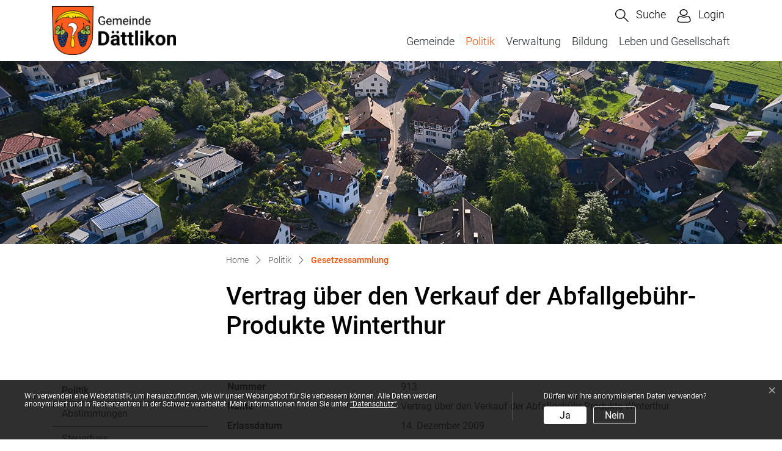

--- FILE ---
content_type: text/html; charset=UTF-8
request_url: https://www.daettlikon.ch/gesetzessammlung/sammlung/531706
body_size: 7676
content:
<!doctype html>

    <html lang="de-CH"> 
<head>
    
    <meta charset="UTF-8"/><meta property="cms:stats-title" content="Politik/Gesetzessammlung/Vertrag über den Verkauf der Abfallgebühr-Produkte Winterthur">
        <meta property="cms:stats-objtype" content="information">                            <meta property="cms:stats-type" content="optin">
    <meta property="cms:stats-objid" content="531706">
    <meta property="cms:stats-trackerid"
          content="97">
    <meta property="cms:stats-url" content="https://stats.i-web.ch/statistic.php">

    <meta name="keywords" content="Abfallgebühr, Sackverbund, Winterthur, mengenabhängigen, Verkaufsstelle, Verkaufsorganisation"/>
            <meta http-equiv="x-ua-compatible" content="ie=edge">
    <meta name="viewport" content="width=device-width, initial-scale=1">

            <title>    Dättlikon - Vertrag über den Verkauf der Abfallgebühr-Produkte Winterthur
</title>

            <meta property="og:title" content="Vertrag über den Verkauf der Abfallgebühr-Produkte Winterthur" />
<meta property="og:type" content="" />
<meta property="og:url" content="https://www.daettlikon.ch/gesetzessammlung/sammlung/531706" />

                    <link href="/compiled/legacy/css/legacy.9c5facc20eacee6a3099.css" type="text/css" rel="stylesheet"/><link rel="shortcut icon" href="/dist/daettlikon/2022/images/icons/favicon.72a572ed18f9291998da.ico" />
    <link rel="apple-touch-icon" sizes="180x180" href="/dist/daettlikon/2022/images/icons/apple-touch-icon.73ae76393ae921cae83c.png">
    <link rel="icon" type="image/png" sizes="32x32" href="/dist/daettlikon/2022/images/icons/favicon-32x32.f6cd42344936ab7f02dd.png">
    <link rel="icon" type="image/png" sizes="16x16" href="/dist/daettlikon/2022/images/icons/favicon-16x16.9cd8772b9bf4f67f6ee2.png">
    <link rel="mask-icon" href="/dist/daettlikon/2022/images/icons/safari-pinned-tab.2492eeb884ac2e26b284.svg" color="#5bbad5">
    <link href="/dist/daettlikon/2022/css/main.aacad6383680932804d2.css"
        type="text/css"
        rel="stylesheet" />
        <script type="text/javascript" src="/compiled/legacy/js/legacy.51916f73dcb2b798ddfe.js"></script>
<link rel="stylesheet" href="/assets/styles/app-99aa06d3014798d86001c324468d497f.css">
<script type="importmap">
{
    "imports": {
        "app": "/assets/app-984d9b8fe51b35b653b538b1fef3f048.js",
        "/assets/styles/app.css": "data:application/javascript,"
    }
}
</script>
<link rel="modulepreload" href="/assets/app-984d9b8fe51b35b653b538b1fef3f048.js">
<script type="module">import 'app';</script>
        </head>

    <body data-header-selector=".header-container" data-footer-selector=".footer-container" class="information_531706">

            
    
        <div class="icms-a4a-sprunglinks">
    <ul><li>
                <a accesskey="0" title="[ALT + 0]" href="/_rtr/home" class="sr-only sr-only-focusable">zur Startseite</a>
            </li><li>
            <a accesskey="1" title="[ALT + 1]" href="#icms-navbar" class="sr-only sr-only-focusable">Direkt zur Hauptnavigation</a>
        </li>
        <li>
            <a accesskey="2" title="[ALT + 2]" href="#maincontent" class="sr-only sr-only-focusable">Direkt zum Inhalt</a>
        </li>
        <li>
            <a accesskey="3" title="[ALT + 3]" href="/_rtr/suchformular" class="sr-only sr-only-focusable">Direkt zur Suche</a>
        </li>
        <li>
            <a accesskey="4" title="[ALT + 4]" href="/_rtr/index" class="sr-only sr-only-focusable">Direkt zum Stichwortverzeichnis</a>
        </li></ul>
</div>

                
<header id="site-header" class="fixed-top header-container"><div class="header__middle container-fluid">
            <div class="container">
                <div class="row">
                    
                    <div class="col-5 col-md-2">
                        <a href="/_rtr/home" class="navbar-brand">
                                                            <img src="/dist/daettlikon/2022/images/logo.c6b964bcd57ccf153eff.png" alt="Dättlikon" />
                                                        <span class="sr-only">Dättlikon</span>
                        </a>
                    </div>
                    
                    <div class="col-7 col-md-10">
                        <div class="row">
                        
                        
                        <div class="col-12 d-flex align-items-end flex-column">
                            
                            <ul class="nav__meta navbar-nav d-flex flex-row mt-md-3"><li class="nav-item">
                                    <a class="search__link btn" href="/_rtr/suchformular" role="button">             <span>Suche</span>
        </a>                                </li><li class="nav-item">
                <a class="login__link btn" href="/_rtr/login">                     <span>Login</span>
                </a>
            </li><li class="nav-item burgerli menu-standard">
                                    <button id="icms-hamburger"
                                        class="hamburger-one position-relative"
                                        aria-expanded="false"
                                        aria-label="Toggle navigation">
                                        <div class="position-relative">
                                            <span class="line"></span>
                                            <span class="line"></span>
                                            <span class="line"></span>
                                            <span class="line"></span>
                                        </div>
                                        <span class="menu-text">
                                            Menu
                                        </span>
                                    </button>
                                </li>
                            </ul></div>
                        
                        <div class="col-12 d-flex align-items-end flex-column">
                            <nav class="icms-mainmenu-container navbar-md-collapse">
                                <div id="icms-navbar"
                                data-open-to-current="0"
                                data-elippsis-overflow="0"
                                class="w-100 justify-content-between"
                                data-hamburger-hidden-above="767">
                                    <ul id="menu-main-menu" class="order-first">
            <li class="first has-sub menu-item  menu-gemeinde menu-level-1"><a href="/gemeinde">Gemeinde</a><ul class="sub-menu sub-menu-level-2">
            <li class="icms-menu-repeated-title"><a class="menuLevelTitle" href="/gemeinde">
                    Gemeinde
                    </a></li>
                <li class="first menu-item  menu-ortsplan menu-level-2"><a href="/ortsplan">Ortsplan</a>
        </li><li class="menu-item  menu-fotoalbum menu-level-2"><a href="/fotoalbum">Fotoalbum</a>
        </li><li class="menu-item  menu-statistik menu-level-2"><a href="/statistik">Gemeinde in Zahlen</a>
        </li><li class="menu-item  menu-geschichte menu-level-2"><a href="/geschichte">Aus der Chronik</a>
        </li><li class="menu-item  menu-anlaesseaktuelles menu-level-2"><a href="/anlaesseaktuelles">Anlässe</a>
        </li><li class="menu-item  menu-aktuellesinformationen menu-level-2"><a href="/aktuellesinformationen">Neuigkeiten</a>
        </li><li class="menu-item  menu-amtliche-publikationen menu-level-2"><a href="/amtliche-publikationen">Amtliche Publikationen</a>
        </li><li class="menu-item  menu-abo-dienste menu-level-2"><a href="/abo-dienste">Abo-Dienste</a>
        </li><li class="menu-item  menu-bindestrich menu-level-2"><a href="/bindestrich">Binde-Strich</a>
        </li><li class="last menu-item  menu-telefonnummern menu-level-2"><a href="/telefonnummern">Telefonnummern</a>
        </li>
        </ul>
        </li><li class="currentAncestor has-sub menu-item  menu-politikneu menu-level-1"><a href="/politik">Politik</a><ul class="sub-menu sub-menu-level-2">
            <li class="icms-menu-repeated-title"><a class="menuLevelTitle" href="/politik">
                    Politik
                    </a></li>
                <li class="first menu-item  menu-abstimmungen.polinfos menu-level-2"><a href="/abstimmungen/informationen">Abstimmungen</a>
        </li><li class="menu-item  menu-steuerfuss menu-level-2"><a href="/steuerfuss">Steuerfuss</a>
        </li><li class="menu-item  menu-budget menu-level-2"><a href="/budget">Budget</a>
        </li><li class="menu-item  menu-behoerden menu-level-2"><a href="/behoerden">Behörden</a>
        </li><li class="menu-item  menu-kommissionen menu-level-2"><a href="/kommissionen">Kommissionen</a>
        </li><li class="menu-item  menu-behoerdenmitglieder menu-level-2"><a href="/behoerdenmitglieder">Behördenmitglieder</a>
        </li><li class="menu-item  menu-sitzung menu-level-2"><a href="/sitzung">Gemeindeversammlung</a>
        </li><li class="menu-item  menu-wahlergebnisse menu-level-2"><a href="/wahlergebnisse">Wahlresultate</a>
        </li><li class="active last has-sub menu-item  menu-gesetzessammlung menu-level-2"><a href="/gesetzessammlung">Gesetzessammlung<span class="sr-only">(ausgewählt)</span></a><ul class="sub-menu sub-menu-level-3">
            <li class="icms-menu-repeated-title"><a class="menuLevelTitle" href="/gesetzessammlung">
                    Gesetzessammlung
                    </a></li>
                <li class="first menu-item  menu-einheitsgemeinde menu-level-3"><a href="/einheitsgemeinde">1 Einheitsgemeinde Dättlikon</a>
        </li><li class="menu-item  menu-gemeinderat menu-level-3"><a href="/gemeinderat">2 Gemeinderat</a>
        </li><li class="menu-item  menu-finanzen menu-level-3"><a href="/finanzen">3 Finanzen</a>
        </li><li class="menu-item  menu-schule menu-level-3"><a href="/schule">4 Schule</a>
        </li><li class="menu-item  menu-nutzungsplanung menu-level-3"><a href="/nutzungsplanung">5 Kommunale Nutzungsplanung</a>
        </li><li class="menu-item  menu-werkeumwelt menu-level-3"><a href="/werkeumwelt">6 Werke, Umweltschutz</a>
        </li><li class="menu-item  menu-friedhofbestattung menu-level-3"><a href="/friedhofbestattung">7 Friedhof- und Bestattungswesen</a>
        </li><li class="menu-item  menu-sicherheit menu-level-3"><a href="/sicherheit">8 Sicherheit</a>
        </li><li class="last menu-item  menu-zweckverbaende menu-level-3"><a href="/zweckverbaende">9 Zweckverbände, Zusammenarbeitsverträge, Vereinbarungen</a>
        </li>
        </ul>
        </li>
        </ul>
        </li><li class="has-sub menu-item  menu-verwaltungneu menu-level-1"><a href="/verwaltung">Verwaltung</a><ul class="sub-menu sub-menu-level-2">
            <li class="icms-menu-repeated-title"><a class="menuLevelTitle" href="/verwaltung">
                    Verwaltung
                    </a></li>
                <li class="first menu-item  menu-personenregister menu-level-2"><a href="/personenregister">Personenregister</a>
        </li><li class="menu-item  menu-aemter menu-level-2"><a href="/aemter">Ämter</a>
        </li><li class="menu-item  menu-online-schalter menu-level-2"><a href="/online-schalter">Online-Schalter</a>
        </li><li class="menu-item  menu-dienstleistungen menu-level-2"><a href="/dienstleistungen">Dienstleistungen</a>
        </li><li class="menu-item  menu-publikationen menu-level-2"><a href="/publikationen">Dokumente</a>
        </li><li class="last has-sub menu-item  menu-abfall menu-level-2"><a href="/abfall">Abfall</a><ul class="sub-menu sub-menu-level-3">
            <li class="icms-menu-repeated-title"><a class="menuLevelTitle" href="/abfall">
                    Abfall
                    </a></li>
                <li class="first menu-item  menu-abfalldaten menu-level-3"><a href="/abfalldaten">Abfallsammlungen</a>
        </li><li class="menu-item  menu-abfallarten menu-level-3"><a href="/abfallarten">Abfallarten</a>
        </li><li class="last menu-item  menu-abfallorte menu-level-3"><a href="/abfallorte">Sammelstellen</a>
        </li>
        </ul>
        </li>
        </ul>
        </li><li class="has-sub menu-item  menu-bildung menu-level-1"><a href="/bildung">Bildung</a><ul class="sub-menu sub-menu-level-2">
            <li class="icms-menu-repeated-title"><a class="menuLevelTitle" href="/bildung">
                    Bildung
                    </a></li>
                <li class="first last menu-item  menu-schuledaettlikon menu-level-2"><a href="/schuledaettlikon" target="_blank">Schule Dättlikon</a>
        </li>
        </ul>
        </li><li class="last has-sub menu-item  menu-lebengesellschaft menu-level-1"><a href="/lebengesellschaft">Leben und Gesellschaft</a><ul class="sub-menu sub-menu-level-2">
            <li class="icms-menu-repeated-title"><a class="menuLevelTitle" href="/lebengesellschaft">
                    Leben und Gesellschaft
                    </a></li>
                <li class="first menu-item  menu-refkirche menu-level-2"><a href="/refkirche" target="_blank">Ref. Kirchgemeinde</a>
        </li><li class="menu-item  menu-bibliothek menu-level-2"><a href="/bibliothek" target="_blank">Bibliothek</a>
        </li><li class="menu-item  menu-spitex menu-level-2"><a href="/spitex" target="_blank">Spitex</a>
        </li><li class="menu-item  menu-vereinsliste menu-level-2"><a href="/vereinsliste">Vereinsliste</a>
        </li><li class="has-sub menu-item  menu-tourortsmuseum menu-level-2"><a href="/tourortsmuseum">Ortmuseum </a><ul class="sub-menu sub-menu-level-3">
            <li class="icms-menu-repeated-title"><a class="menuLevelTitle" href="/tourortsmuseum">
                    Ortmuseum 
                    </a></li>
                <li class="first menu-item  menu-museumaktuell menu-level-3"><a href="/museumaktuell">Aktuelles</a>
        </li><li class="menu-item  menu-museumgeschichte menu-level-3"><a href="/museumgeschichte">Geschichte</a>
        </li><li class="menu-item  menu-museumausstellungen menu-level-3"><a href="/museumausstellungen">Ausstellungen</a>
        </li><li class="menu-item  menu-museumskommission menu-level-3"><a href="/museumskommission">Museumskommission</a>
        </li><li class="menu-item  menu-sehenswuerdigkeiten menu-level-3"><a href="/sehenswuerdigkeiten">Fotogalerie</a>
        </li><li class="menu-item  menu-tourallg menu-level-3"><a href="/tourallg">Allgemeines </a>
        </li><li class="menu-item  menu-tourlageplan menu-level-3"><a href="/tourlageplan">Lageplan </a>
        </li><li class="last menu-item  menu-museumauskunft menu-level-3"><a href="/museumauskunft">Auskunft</a>
        </li>
        </ul>
        </li><li class="last menu-item  menu-firmenverzeichnis menu-level-2"><a href="/firmenverzeichnis">Firmenverzeichnis</a>
        </li>
        </ul>
        </li>
        </ul>

                                </div>
                            </nav>
                        </div>

                    

                    </div>
                    </div>
                    
                </div>
            </div>
        </div>
    </header>        
                <main role="main">
                                            <div class="swimlane__masthead">
                    <div class="masthead__layout">
                        <div class="masthead__image">
                            <picture>            <!--[if IE 9]>
            <video style="display: none;"><![endif]-->

            <source media="(min-width: 576px)"  srcset="https://api.i-web.ch/public/guest/getImageString/g107/64c5d8f902d082528b7df52867b12072/1920/450/62ce576322fc0//"/><source media="(max-width: 575px)"  srcset="https://api.i-web.ch/public/guest/getImageString/g107/2f531b94940ee137dcc834c4d840c499/600/297/62ce576322fc0//, https://api.i-web.ch/public/guest/getImageString/g107/64b26e29a52d9c062bece9f63d718860/1200/450/62ce576322fc0// 2x"/>            <!--[if IE 9]></video><![endif]-->        <img src="https://api.i-web.ch/public/guest/getImageString/g107/64c5d8f902d082528b7df52867b12072/1920/450/62ce576322fc0//" alt="" class="img-fluid"/>
        </picture>

                        </div>
                        <div class="masthead__header">
                            <div class="masthead__header__container container">
                                <div>
                                    <div class="partial__breadcrumb pt-3">
                                        <nav aria-label="breadcrumb">
                                            <!-- Breadcrumb1 start (default) -->
                                            <ol id="icms-breadcrumbs" class="breadcrumb m-0" itemscope itemtype="http://schema.org/BreadcrumbList">                <li class="breadcrumb-item" itemprop="itemListElement" itemscope itemtype="http://schema.org/ListItem">
                    <a title="Go to Home" class="" href="/_rtr/home" itemprop="item">
                        <span itemprop="name" class="icon-container">Home</span>
                    </a>
                    <meta itemprop="position" content="1"/><span class='separator'></span></li><li class="politikneu breadcrumb-item " itemprop="itemListElement" itemscope itemtype="http://schema.org/ListItem"><a href="/politik" class="" itemprop="item">
                                                <span itemprop="name">Politik</span></a><meta itemprop="position" content="2"/><span class='separator'></span></li><li class="gesetzessammlung breadcrumb-item active" itemprop="itemListElement" itemscope itemtype="http://schema.org/ListItem"><a href="/gesetzessammlung" class="" itemprop="item">
                                                <span itemprop="name">Gesetzessammlung<span class="sr-only">(ausgewählt)</span></span></a><meta itemprop="position" content="3"/></li></ol>
                                            <!-- Breadcrumb1 end (default) -->
                                        </nav>
                                    </div>
                                    <div class="masthead__header__content pt-3">
                                        





                                        <div class="d-flex justify-content-end">                </div><h1 class="contentTitle">Vertrag über den Verkauf der Abfallgebühr-Produkte Winterthur</h1>
                                    </div>
                                </div>
                            </div>
                        </div>
                    </div>
                </div>
                <div class="swimlane__maincontent">
                        <div class="container py-md-5">
                            <div class="swimlane__content row"><aside><button id="sidebar__nav__toggler" class="btn btn-outline-primary btn-sm btn-block d-block d-lg-none mb-3" type="button" data-toggle="collapse" data-target="#sidebar__nav" aria-expanded="false" aria-controls="sidebar__nav">Menü anzeigen</button>
<div id="sidebar__nav" class="collapse d-lg-block">
    <nav>
                <h3 class="  ">Politik</h3><ul class="menu_level_1">
                    <li class=" sidebar-item  sidebar-abstimmungen.polinfos sidebar-level-2"><a href="/abstimmungen/informationen" class="dropdown-item">Abstimmungen</a>
            </li><li class="sidebar-item  sidebar-steuerfuss sidebar-level-2"><a href="/steuerfuss" class="dropdown-item">Steuerfuss</a>
            </li><li class="sidebar-item  sidebar-budget sidebar-level-2"><a href="/budget" class="dropdown-item">Budget</a>
            </li><li class="sidebar-item  sidebar-behoerden sidebar-level-2"><a href="/behoerden" class="dropdown-item">Behörden</a>
            </li><li class="sidebar-item  sidebar-kommissionen sidebar-level-2"><a href="/kommissionen" class="dropdown-item">Kommissionen</a>
            </li><li class="sidebar-item  sidebar-behoerdenmitglieder sidebar-level-2"><a href="/behoerdenmitglieder" class="dropdown-item">Behördenmitglieder</a>
            </li><li class="sidebar-item  sidebar-sitzung sidebar-level-2"><a href="/sitzung" class="dropdown-item">Gemeindeversammlung</a>
            </li><li class="sidebar-item  sidebar-wahlergebnisse sidebar-level-2"><a href="/wahlergebnisse" class="dropdown-item">Wahlresultate</a>
            </li><li class="active  sidebar-item  sidebar-gesetzessammlung sidebar-level-2"><a href="/gesetzessammlung" class="dropdown-item">Gesetzessammlung<span class="sr-only">(ausgewählt)</span></a><ul class="menu_level_2">
                    <li class=" sidebar-item  sidebar-einheitsgemeinde sidebar-level-3"><a href="/einheitsgemeinde" class="dropdown-item">1 Einheitsgemeinde Dättlikon</a>
            </li><li class="sidebar-item  sidebar-gemeinderat sidebar-level-3"><a href="/gemeinderat" class="dropdown-item">2 Gemeinderat</a>
            </li><li class="sidebar-item  sidebar-finanzen sidebar-level-3"><a href="/finanzen" class="dropdown-item">3 Finanzen</a>
            </li><li class="sidebar-item  sidebar-schule sidebar-level-3"><a href="/schule" class="dropdown-item">4 Schule</a>
            </li><li class="sidebar-item  sidebar-nutzungsplanung sidebar-level-3"><a href="/nutzungsplanung" class="dropdown-item">5 Kommunale Nutzungsplanung</a>
            </li><li class="sidebar-item  sidebar-werkeumwelt sidebar-level-3"><a href="/werkeumwelt" class="dropdown-item">6 Werke, Umweltschutz</a>
            </li><li class="sidebar-item  sidebar-friedhofbestattung sidebar-level-3"><a href="/friedhofbestattung" class="dropdown-item">7 Friedhof- und Bestattungswesen</a>
            </li><li class="sidebar-item  sidebar-sicherheit sidebar-level-3"><a href="/sicherheit" class="dropdown-item">8 Sicherheit</a>
            </li><li class=" sidebar-item  sidebar-zweckverbaende sidebar-level-3"><a href="/zweckverbaende" class="dropdown-item">9 Zweckverbände, Zusammenarbeitsverträge, Vereinbarungen</a>
            </li>
                </ul>
            </li>
                </ul>
    </nav>
</div>                                                                            </aside><div class="maincontent">
                                    <div class="row icms-i-speaker">
                                                                                        
                                                                                                                                                                                                        
    <div class="icms-content-col-a ">
            <div class="row">
                <div class="icms-block-container ">
            <div class="icms-desclist-container"><dl class="row"><dt>Nummer</dt><dd>913</dd><dt>Name</dt><dd>Vertrag über den Verkauf der Abfallgebühr-Produkte Winterthur</dd><dt>Erlassdatum</dt><dd>14. Dezember 2009</dd><dt>Inkrafttreten</dt><dd>1. Januar 2010</dd><dt>Art</dt><dd>Rechtssetzender Vertrag</dd><dt>Herkunft</dt><dd>Behördengeschäft</dd><dt>Informationen</dt><dd><div class="icms-wysiwyg"><p class="icmsPContent icms-wysiwyg-first icms-wysiwyg-last">Vertrag &uuml;ber den Verkauf der Abfallgeb&uuml;hr-Produkte zwischen der Stadt Winterthur und der Gemeinde D&auml;ttlikon.</p>
</div></dd></dl></div>
        </div>
            </div>
        </div>

    <div class="icms-content-col-a sr-only">
            <div class="row">
                <div class="icms-block-container ">
            <div class="icms-text-container "><h2 class="sr-only">Zugehörige Objekte</h2></div>
        </div>
            </div>
        </div><div class="icms-accordion-container">
            <div id="icms-accordion-367722577" role="tablist"><div class="card">
                    <div class="card-header" role="tab" id="icms_h3677225771">
                        <h3 id="card_367722577-1" class="icms-accordion-title">
                            <a data-toggle="collapse" href="#icms_collapse3677225771" aria-expanded="true"
                               aria-controls="icms_collapse3677225771" class="">Dokumente</a>
                        </h3></div>
                    <div id="icms_collapse3677225771" class="collapse show" role="tabpanel" aria-labelledby="icms_h3677225771"
                         data-parent="#icms-accordion-367722577">
                        <div class="card-body">
                            <div class="icms-dt-wrapper"><table class="table icms-dt rs_preserve" cellspacing="0" width="100%" id="icmsTable-1065912374"
               data-dt-type="static"
               data-order="[[2, &quot;asc&quot; ], [3, &quot;asc&quot; ]]"
               data-ordering="1"
               data-webpack-module="datatables"
               data-filter-select=""
               data-page-length="20"
               data-page-length-all="Alle"
               data-dom-format=""
               data-paging="1"
               data-disable-paging-info=""
               data-auto-scroll=""
               data-buttons-config="{}"
               data-show-filter-from-item-amount="10"
        ><thead>
                            <tr class="">
                <th scope="col">Name</th>
                <th></th>
                <th class="dtHidden"></th>                <th class="dtHidden"></th>
            </tr>
                </thead><tbody>
            <tr>
                        <td><a title="913.pdf" href="/_doc/1711189" target="_blank">913.pdf</a> <span class="icms-document-type-and-size"> (PDF, 163 kB)</span></td>
                        <td><a title="913.pdf" href="/_doc/1711189" target="_blank" class="icms-btn icms-btn-primary icms-btn-block cms-download">Download</a></td>
                        <td>0</td>                        <td>913.pdf</td>
                    </tr>
            </tbody></table></div>
                        </div>
                    </div>
                </div></div>
        </div>
                    
                                                                                                                            
                                                                        </div></div>
                            </div>
                        </div>
                </div>        </main>
    
                
<footer id="site-footer" class="footer-container">    
    
    <section class="swimlane__footer container-fluid" >             <div class="container pt-4 pb-4 d-print-none"><div class="swimlane__content row ">

<div class="partial__footerLeft  col-lg-6 col-12">

            <div class="partial__header row">
            <div class="col"><h2>GEMEINDE DÄTTLIKON</h2></div>
        </div><div class="partial__content row row-cols-1 row-cols-sm-12 row-cols-md-12">
        <div class="col">
            <div class="row">
        <div class="col-lg">             <p>Kirchgasse 1<br/>
                8421 Dättlikon<br/>
            </p>
           <p>Telefon: <a href="tel:052 304 44 88">052 304 44 88</a><br/>E-Mail: <a href="mailto:kanzlei@daettlikon.ch">kanzlei@daettlikon.ch</a></p>
        </div>
    </div>
        </div>
    </div>
</div>


<div class="partial__footerRight  col-lg-6 col-12">

            <div class="partial__header row">
            <div class="col"><h2>ÖFFNUNGSZEITEN</h2></div>
        </div><div class="partial__content row row-cols-1 row-cols-sm-12 row-cols-md-12">
        <div class="col">
            Montag bis Freitag 08.00 - 11.30 Uhr<br>Dienstag, zusätzlich 14.00 - 18.00 Uhr<br>Donnerstag, zusätzlich 14.00 - 16.00 Uhr
        </div>
    </div>
</div>
</div></div>
        </section>            
    
    <section class="swimlane__footerToolbar container-fluid" >             <div class="container footerToolbar-container"><div class="swimlane__content row ">

<div class="partial__footerToolbarLeft  col-lg-6 col-12">

    <div class="partial__content row row-cols-1 row-cols-sm-12 row-cols-md-12">
        <div class="col">
            © 2026 Gemeinde Dättlikon
        </div>
    </div>
</div>


<div class="partial__footerToolbarRight  col-lg-6 col-12">

    <div class="partial__content row row-cols-1 row-cols-sm-12 row-cols-md-12">
        <div class="col d-print-none">
            <h3 class="sr-only">Toolbar</h3><ul class="list-inline small"><li class=" list-inline-item  menu-datenschutz menu-level-1"><a href="/datenschutz" class="">Datenschutz</a>
        </li><li class="list-inline-item  menu-impressum menu-level-1"><a href="/impressum" class="">Impressum</a>
        </li><li class="list-inline-item  menu-index menu-level-1"><a href="/index" class="">Index</a>
        </li><li class=" list-inline-item  menu-sitemap menu-level-1"><a href="/sitemap" class="">Sitemap</a>
        </li></ul>
        </div>
    </div>
</div>
</div></div>
        </section>
    
        </footer>
    
                        <div class="icms-outdated-browser-container" style="display: none;">
            <div class="icms-outdated-browser-text-container">
                <div class="icms-outdated-browser-title">
                    <p>Achtung: Bitte wechseln Sie den Browser</p>
                </div>
                <div class="icms-outdated-browser-body">
                    <p>Sie besuchen unser Webangebot mit einer veralteten Browserversion (z.B. Internet Explorer, veraltete Safari-Version oder andere). Diese Browserversion wird von den Herstellern nicht mehr unterstützt und verursacht Darstellungs- und Sicherheitsprobleme. Bitte wechseln Sie auf einen aktuellen Browser.</p>
                </div>
            </div>
            <div class="icms-outdated-browser-button-container">
                <a class="icms-outdated-browser-okbutton">Verstanden</a>
            </div>
        </div><div class="icms-outdated-browser-no-form-support" style="display: none;">
            <div class="icms-outdated-browser-no-form-support-container">
                <p>Achtung: Bitte wechseln Sie den Browser</p>
                <p>Das von Ihnen aufgerufene Formular lässt sich leider nicht darstellen. Sie verwenden eine veraltete Browserversion (z.B. Internet Explorer, veraltete Safari-Version oder andere). Diese Browserversion wird von den Herstellern nicht mehr unterstützt und verursacht Darstellungs- und Sicherheitsprobleme. Bitte wechseln Sie auf einen aktuellen Browser.</p>
            </div>
        </div>
    
                        
        <script type="text/javascript"
            src="/dist/daettlikon/2022/js/main.2edaede2788645e1f8f3.js"></script>
    
                                                        
                        <script src="/compiled/index/js/index.7ef9bdc747d1af33a23a.js"></script>
    
    
                    <div class="optin-stats"
             style="display: none;">
            <div class="optin-stats-title sr-only">Webstatistik</div>
            <div class="optin-content-box">
                <div class="optin-stats-body">
                    <p>Wir verwenden eine Webstatistik, um herauszufinden, wie wir unser Webangebot für Sie verbessern können. Alle Daten werden anonymisiert und in Rechenzentren in der Schweiz verarbeitet. Mehr Informationen finden Sie unter <a href="/_rtr/datenschutz">“Datenschutz“</a>.</p>
                </div>
                <div class="optin-question-box">
                    <div class="optin-stats-question"><p>Dürfen wir Ihre anonymisierten Daten verwenden?</p></div>
                    <div class="optin-stats-buttons">
                        <a class="optin-stats-yesbutton">Ja</a>
                        <a class="optin-stats-nobutton">Nein</a>
                    </div>
                </div>
            </div>
            <a class="optin-stats-closebutton">&times;</a>
        </div>
    
    </body>

        </html>

    